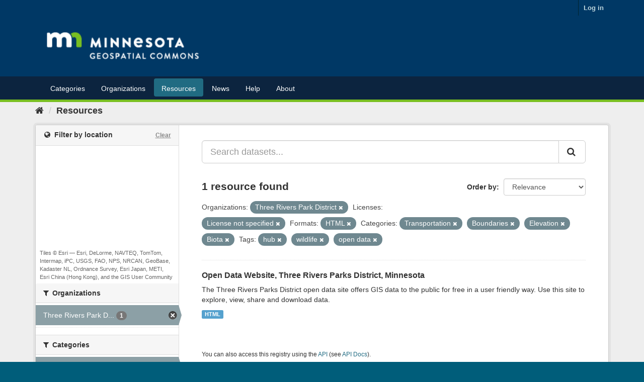

--- FILE ---
content_type: text/plain; charset=UTF-8
request_url: https://gisdata.mn.gov/c99a4269-161c-4242-a3f0-28d44fa6ce24?
body_size: 209
content:
{"ssresp":"2","jsrecvd":"true","__uzmaj":"a439f78b-1942-4765-96f4-2995fcfb5699","__uzmbj":"1769145578","__uzmcj":"698441022699","__uzmdj":"1769145578","__uzmlj":"fwPtg5s90pn+0uREwq/CcGOSSaJj9Xg6wqXzZDm0Wqc=","__uzmfj":"7f9000a439f78b-1942-4765-96f4-2995fcfb56991-17691455783580-00248d03d504e1ae7a010","uzmxj":"7f9000c221558a-e545-4770-a36f-0a9ea65d90af1-17691455783580-1c97148f26dc252110","dync":"uzmx","jsbd2":"5b9f3f9f-bpq1-ae40-5620-329d756b8717","mc":{},"mct":""}

--- FILE ---
content_type: text/plain; charset=UTF-8
request_url: https://gisdata.mn.gov/c99a4269-161c-4242-a3f0-28d44fa6ce24?
body_size: 104
content:
{"ssresp":"2","jsrecvd":"true","__uzmaj":"6d4fbfe6-6a42-4a71-b572-65dfb13f4b4f","__uzmbj":"1769145578","__uzmcj":"319421097316","__uzmdj":"1769145578","jsbd2":"24ce2bbc-bpq1-ae40-1096-677d78533a39"}